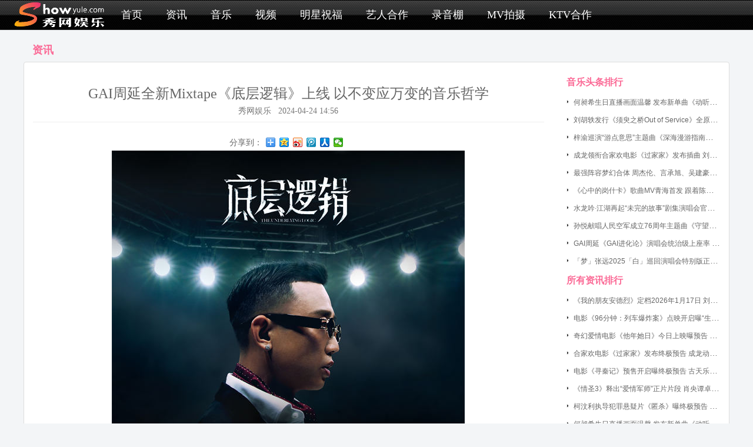

--- FILE ---
content_type: text/html
request_url: http://showyule.com/static/article/14278/
body_size: 6644
content:
<!DOCTYPE html><html lang="zh-CN"><head>    <meta charset="utf-8">    <meta http-equiv="X-UA-Compatible" content="IE=edge">    <meta name="viewport" content="width=device-width, initial-scale=1">    <title>GAI周延全新Mixtape《底层逻辑》上线 以不变应万变的音乐哲学 _音乐头条_音乐娱乐综合门户站-明星资讯-娱乐新闻-正版音乐试听-歌曲免费下载-全国KTV入库-KTV新歌-KTV歌曲下载-娱乐网络媒体领航者!</title>    <meta name="keywords" content="秀网 娱乐 音乐 时尚 影视 综艺 明星 明星资讯 娱乐新闻 音乐网 新闻网 伴奏 娱乐营销 KTV新歌 KTV歌曲下载 KTV入库">    <meta name="description" content="音乐娱乐综合门户站-明星资讯-娱乐新闻-正版音乐试听-歌曲免费下载-全国KTV入库-KTV新歌-KTV歌曲下载-娱乐网络媒体领航者!">    <link href="/favicon.ico" rel="shortcut icon" type="image/x-icon" />        <link href="/assets/css/bootstrap.min.css" rel="stylesheet">    <!--[if lt IE 8]>    <link href="/assets/css/bootstrap-ie.min.css" rel="stylesheet">    <![endif]-->    <link href="/assets/css/main.min.css" rel="stylesheet">            <!--[if lt IE 9]>    <script src="/assets/js/html5shiv.min.js"></script>    <script src="/assets/js/respond.min.js"></script>    <![endif]-->    <style type="text/css">        .row0,.row11,.row12,.row13,.row14,.row15,.row16,.row17,.row18,.row19,.empty{display:none;}    </style>        <script src="/assets/js/jquery-1.12.4.min.js"></script>        <script src="/assets/js/bootstrap.min.js"></script>    <script src="/assets/js/lazyload.min.js"></script></head><body class="navbar-padding-top"><nav class="navbar navbar-default navbar-fixed-top">    <div class="container">        <div class="navbar-header">            <button type="button" class="navbar-toggle collapsed" data-toggle="collapse" data-target="#navbar" aria-expanded="false" aria-controls="navbar">                <span class="sr-only">显示菜单</span>                <span class="icon-bar"></span>                <span class="icon-bar"></span>                <span class="icon-bar"></span>            </button>            <a class="navbar-brand" href="#"></a>        </div>        <div id="navbar" class="navbar-collapse collapse">                            <ul class="nav navbar-nav nav-main">                                            <li class=""><a href="/">首页</a></li>                                            <li class=""><a href="/static/article_cat/1/">资讯</a></li>                                            <li class=""><a href="/static/album/list/">音乐</a></li>                                            <li class=""><a href="/static/mv/list/">视频</a></li>                                            <li class=""><a href="/static/star_video/list/">明星祝福</a></li>                                            <li class=""><a href="http://www.1080pktv.com/col.jsp?id=116" target="_blank">艺人合作</a></li>                                            <li class=""><a href="http://www.1080pktv.com/col.jsp?id=118" target="_blank">录音棚</a></li>                                            <li class=""><a href="http://www.1080pktv.com/col.jsp?id=120" target="_blank">MV拍摄</a></li>                                            <li class=""><a href="http://www.1080pktv.com/" target="_blank">KTV合作</a></li>                                    </ul>                    </div>    </div></nav><div class="container header fixed-width">    <div class="space"></div>    <h4 class="widget-title">资讯        <!--<ul class="nav nav-pills pull-right cats-nav">                                            <li role="presentation" class="active"><a href="/static/article_cat/1/">音乐头条</a></li>                                            <li role="presentation"><a href="/static/article_cat/2/">影视资讯</a></li>                                    </ul>-->    </h4></div><div class="container content fixed-width bordered corner">    <div class="widget-box news-list">        <!--<div class="widget-header">        </div>-->        <div class="widget-body">            <div class="row">                <div class="col-lg-9">                    <div class="article-content-wrap">                        <h3 class="page-header text-center article-header">                            GAI周延全新Mixtape《底层逻辑》上线 以不变应万变的音乐哲学                             <br><small>秀网娱乐 &nbsp; 2024-04-24 14:56</small>                        </h3>                        <div class="bdsharebuttonbox inline-center"><label class="bdimgshare-lbl">分享到：</label><a href="#" class="bds_more" data-cmd="more"></a><a href="#" class="bds_qzone" data-cmd="qzone" title="分享到QQ空间"></a><a href="#" class="bds_tsina" data-cmd="tsina" title="分享到新浪微博"></a><a href="#" class="bds_tqq" data-cmd="tqq" title="分享到腾讯微博"></a><a href="#" class="bds_renren" data-cmd="renren" title="分享到人人网"></a><a href="#" class="bds_weixin" data-cmd="weixin" title="分享到微信"></a></div>                        <script>window._bd_share_config={"common":{"bdSnsKey":{},"bdText":"","bdMini":"2","bdMiniList":false,"bdPic":"","bdStyle":"0","bdSize":"16"},"share":{},"image":{"viewList":["qzone","tsina","tqq","renren","weixin"],"viewText":"分享到：","viewSize":"16"},"selectShare":{"bdContainerClass":null,"bdSelectMiniList":["qzone","tsina","tqq","renren","weixin"]}};with(document)0[(getElementsByTagName('head')[0]||body).appendChild(createElement('script')).src='http://bdimg.share.baidu.com/static/api/js/share.js?v=89860593.js?cdnversion='+~(-new Date()/36e5)];</script>                                                <div id="article_content"><p style="text-align: center;"><img src="/data/article/day_240424/202404241458285509.jpg" alt="" /></p><p></p><p><span style="font-size: 10.5pt;"><span style="font-family:SimSun;">秀网娱乐讯，4月18日，种梦音乐D.M.G艺人GAI周延全新Mixtape《底层逻辑》在TME音乐平台正式上线，单曲《茉莉》MV也同时发布引发热议。整张Mixtape共包含11首风格多元的说唱歌曲，《Intro》《招财进宝》《龍》《Rich的安静》《温酒斩华雄》《茉莉》《街上的》《丰碑》《盖歌调》《街坊邻居》《Outro混蛋》，合作艺人布瑞吉Bridge、雾都L4WUDU、威尔Will.T、功夫胖Kungfu-Pen。《底层逻辑》上线即刻强势屠榜，11首歌曲全部进入QQ音乐各个榜单之中，上线1天10首歌排在新歌飙升榜前15位，收获好评如潮。“纯正的中国说唱”“太顶了，炸翻天”“笼罩感太强”“太恢宏，很有史诗感”“市井味太足了”“旋律和歌词都很美”“触动人心”“听哭了”“听得我一身鸡皮疙瘩”“直击灵魂”……顶级的唱功加上深刻的思考，《底层逻辑》中的每一首歌曲都值得循环回味。</span></span></p><p><span style="font-size: 10.5pt;"><span style="font-family:SimSun;">这张被行业人士奉为“继《杜康》之后又一神专”的Mixtape《底层逻辑》回溯了GAI周延过往的音乐之路，从底层一路打拼实现理想抱负的人生反思，而主打曲之一的《茉莉》以花喻人意指释放光芒、散发清香的茉莉花一样的人格，无论何时都能保持初心，不迷失自我的心境。茉莉的清香在音乐中从头至尾地飘散着，歌曲还传达出一种勇敢面对困难的精神，也鼓励听者迎难而上，靠自己的实力慢慢成长，保持自己内核的纯粹干净。“不管外部环境怎么样，我永远不会变，这是我的活法，我的生存逻辑”GAI在微博如是写道。“以不变应万变”，是本真的音乐态度，是智慧的街头哲学，是向上的生存法则，是成为“GAI”的底层逻辑。</span></span></p><p><span style="font-size: 10.5pt;"><span style="font-family:SimSun;">这张Mixtape依然有着GAI周延强烈的个人风格，饱满的情绪和情感，写实写意的中国式表达，将中国传统元素融入说唱音乐之中，极具笼罩感的东方意境，富有文化底蕴的精炼词句，展现出的是真正有本土化特色的中国说唱。《Intro》采样GAI与儿子合唱歌曲《招财进宝》的日常生活片段，歌曲《招财进宝》《龙》《温酒斩华雄》《茉莉》《丰碑》有着对中国传统文化与精神意志的承袭表达，《Rich的安静》《街上的》《盖哥调》《街坊邻居》饱含市井气息与人文关怀，对现实世界的白描简单直接又意味深长，《Outro混蛋》感动收尾，有对过往人生经历的感慨，有内心真情实感的流露，还有作为一个公众人物与很多人的精神榜样所给出的鼓励“我相信你也可以，做街上成功的例子，我必须要成为我，你也可以成为你”。</span></span></p><p><span style="font-size: 10.5pt;"><span style="font-family:SimSun;">各大流媒体音乐平台皆给予至高评价“GAI的歌在中文说唱里真的是里程碑，这就是中国人的RAP”“这张专辑真的让我这个非粉丝都感觉惊喜满满”“这张专辑绝对是中文说唱里值得被标记的”“GAI最大的优点就是立住了真正中国说唱的文化根源”“太牛了，说真的这张秒了太多人了，有态度有技术，最后走心收尾”“最后给我听哭了”“最后一首就跟起锅收油一样，炸了一整专最后直击灵魂，爽到心里了”……</span></span></p><p><span style="font-size: 10.5pt;"><span style="font-family:SimSun;">莫怕前路无人伴，2024加足马力，聆听《底层逻辑》，勇敢继续前行！</span></span></p></div>                                            </div>                    <div class="share"><div class="bdsharebuttonbox"><label class="bdimgshare-lbl">分享到：</label><a href="#" class="bds_more" data-cmd="more"></a><a href="#" class="bds_qzone" data-cmd="qzone" title="分享到QQ空间"></a><a href="#" class="bds_tsina" data-cmd="tsina" title="分享到新浪微博"></a><a href="#" class="bds_tqq" data-cmd="tqq" title="分享到腾讯微博"></a><a href="#" class="bds_renren" data-cmd="renren" title="分享到人人网"></a><a href="#" class="bds_weixin" data-cmd="weixin" title="分享到微信"></a></div>                        <script>window._bd_share_config={"common":{"bdSnsKey":{},"bdText":"","bdMini":"2","bdMiniList":false,"bdPic":"","bdStyle":"0","bdSize":"16"},"share":{},"image":{"viewList":["qzone","tsina","tqq","renren","weixin"],"viewText":"分享到：","viewSize":"16"},"selectShare":{"bdContainerClass":null,"bdSelectMiniList":["qzone","tsina","tqq","renren","weixin"]}};with(document)0[(getElementsByTagName('head')[0]||body).appendChild(createElement('script')).src='http://bdimg.share.baidu.com/static/api/js/share.js?v=89860593.js?cdnversion='+~(-new Date()/36e5)];</script></div>                    <hr>                    <div class="article-footer row">                                                <div class="col-md-6"><p class="no-wrap">上一篇:<a href="/static/article/14275/" class="f6">我的青春回来了！徐怀钰倒数3秒巡回演唱会上海璀璨开唱</a></p></div>                                                <div class="col-md-6"><p class="no-wrap">下一篇:<a href="/static/article/14279/" class="f6">杨默依个人音乐企划第二篇章《带我回家》上线 无修音登《百分百歌手》震撼首唱</a></p></div>                    </div>                </div>                <div class="col-lg-3">                    <div class="space"></div>                    <div class="widget-box hot_articles">                        <div class="widget-header">                            <h4 class="widget-title">音乐头条排行</h4>                        </div>                        <div class="widget-body">                            <ul>        <li class="text-overflow"><a href="/static/article/14859/" target="_blank" title="何昶希生日直播画面温馨 发布新单曲《动听》告白粉丝 ">何昶希生日直播画面温馨 发布新单曲《动听》告白粉丝 </a></li>        <li class="text-overflow"><a href="/static/article/14855/" target="_blank" title="刘胡轶发行《须臾之桥Out of Service》全原创钢琴演奏展现音乐才华">刘胡轶发行《须臾之桥Out of Service》全原创钢琴演奏展现音乐才华</a></li>        <li class="text-overflow"><a href="/static/article/14854/" target="_blank" title="梓渝巡演“游点意思”主题曲《深海漫游指南》上线 开启音乐新旅程 ">梓渝巡演“游点意思”主题曲《深海漫游指南》上线 开启音乐新旅程 </a></li>        <li class="text-overflow"><a href="/static/article/14851/" target="_blank" title="成龙领衔合家欢电影《过家家》发布插曲 刘宇献唱陪你温暖跨年 ">成龙领衔合家欢电影《过家家》发布插曲 刘宇献唱陪你温暖跨年 </a></li>        <li class="text-overflow"><a href="/static/article/14848/" target="_blank" title="最强阵容梦幻合体 周杰伦、言承旭、吴建豪、周渝民、五月天阿信合唱新曲 ">最强阵容梦幻合体 周杰伦、言承旭、吴建豪、周渝民、五月天阿信合唱新曲 </a></li>        <li class="text-overflow"><a href="/static/article/14842/" target="_blank" title="《心中的岗什卡》歌曲MV青海首发 跟着陈思思的歌声遇见“人生第一座雪山” ">《心中的岗什卡》歌曲MV青海首发 跟着陈思思的歌声遇见“人生第一座雪山” </a></li>        <li class="text-overflow"><a href="/static/article/14838/" target="_blank" title="水龙吟·江湖再起“未完的故事”剧集演唱会官宣 12月14日唱响上海 ">水龙吟·江湖再起“未完的故事”剧集演唱会官宣 12月14日唱响上海 </a></li>        <li class="text-overflow"><a href="/static/article/14826/" target="_blank" title="孙悦献唱人民空军成立76周年主题曲《守望》 以歌声传递家国情怀 ">孙悦献唱人民空军成立76周年主题曲《守望》 以歌声传递家国情怀 </a></li>        <li class="text-overflow"><a href="/static/article/14825/" target="_blank" title="GAI周延《GAI进化论》演唱会统治级上座率 中文说唱进入体育场时代 ">GAI周延《GAI进化论》演唱会统治级上座率 中文说唱进入体育场时代 </a></li>        <li class="text-overflow"><a href="/static/article/14824/" target="_blank" title="「梦」张远2025「白」巡回演唱会特别版正式官宣">「梦」张远2025「白」巡回演唱会特别版正式官宣</a></li>    </ul>                        </div>                    </div>                    <div class="widget-box hot_articles">                        <div class="widget-header">                            <h4 class="widget-title no-margin-top">所有资讯排行</h4>                        </div>                        <div class="widget-body">                            <ul>        <li class="text-overflow"><a href="/static/article/14866/" target="_blank" title="《我的朋友安德烈》定档2026年1月17日 刘昊然董子健旧友返乡揭开尘封童年回忆 ">《我的朋友安德烈》定档2026年1月17日 刘昊然董子健旧友返乡揭开尘封童年回忆 </a></li>        <li class="text-overflow"><a href="/static/article/14865/" target="_blank" title="电影《96分钟：列车爆炸案》点映开启曝“生死倒计时”版预告 林柏宏陷生死困局 ">电影《96分钟：列车爆炸案》点映开启曝“生死倒计时”版预告 林柏宏陷生死困局 </a></li>        <li class="text-overflow"><a href="/static/article/14864/" target="_blank" title="奇幻爱情电影《他年她日》今日上映曝预告 许光汉为爱冒死穿越引泪目 ">奇幻爱情电影《他年她日》今日上映曝预告 许光汉为爱冒死穿越引泪目 </a></li>        <li class="text-overflow"><a href="/static/article/14863/" target="_blank" title="合家欢电影《过家家》发布终极预告 成龙动情告白“有你们在的地方就有家 ” ">合家欢电影《过家家》发布终极预告 成龙动情告白“有你们在的地方就有家 ” </a></li>        <li class="text-overflow"><a href="/static/article/14862/" target="_blank" title="电影《寻秦记》预售开启曝终极预告 古天乐林峯开启跨越时空的宿命对决 ">电影《寻秦记》预售开启曝终极预告 古天乐林峯开启跨越时空的宿命对决 </a></li>        <li class="text-overflow"><a href="/static/article/14861/" target="_blank" title="《情圣3》释出“爱情军师”正片片段 肖央谭卓夫妻错位猜忌爆笑来袭 ">《情圣3》释出“爱情军师”正片片段 肖央谭卓夫妻错位猜忌爆笑来袭 </a></li>        <li class="text-overflow"><a href="/static/article/14860/" target="_blank" title="柯汶利执导犯罪悬疑片《匿杀》曝终极预告 彭昱畅张钧甯黄晓明陷入致命危机 ">柯汶利执导犯罪悬疑片《匿杀》曝终极预告 彭昱畅张钧甯黄晓明陷入致命危机 </a></li>        <li class="text-overflow"><a href="/static/article/14859/" target="_blank" title="何昶希生日直播画面温馨 发布新单曲《动听》告白粉丝 ">何昶希生日直播画面温馨 发布新单曲《动听》告白粉丝 </a></li>        <li class="text-overflow"><a href="/static/article/14858/" target="_blank" title="中国台湾年度票房冠军电影《96分钟：列车爆炸案》定档1.10 林柏宏极限狂飙拆弹 ">中国台湾年度票房冠军电影《96分钟：列车爆炸案》定档1.10 林柏宏极限狂飙拆弹 </a></li>        <li class="text-overflow"><a href="/static/article/14857/" target="_blank" title="电影《过家家》发布“陪在你身边”预告 成龙彭昱畅张佳宁潘斌龙李萍抱团取暖 ">电影《过家家》发布“陪在你身边”预告 成龙彭昱畅张佳宁潘斌龙李萍抱团取暖 </a></li>    </ul>                        </div>                    </div>                </div>            </div>        </div>    </div></div><footer class="footer">    <div class="container">        <ul class="footer-links">            <li><a href="#">关于我们</a></li>            <li><a href="https://www.weibo.com/u/2107248920">官方微博</a></li>            <li><a href="#">联系我们</a></li>            <li><a href="#">友情链接</a></li>            <li><a href="#">版权声明</a></li>            <li><a href="#">客服中心</a></li>        </ul>        <p> Copyright &copy; 2005-2025 秀网娱乐 版权所有，并保留所有权利。 All Rights Reserved. http://www.showyule.com/ </p>        <p>            <img src="/assets/images/beian.png"/>            <a href="https://beian.mps.gov.cn/#/query/webSearch?code=31011002006786" target="_blank" rel="noreferrer" style="text-decoration:none;">沪公网安备31011002006786</a> |                        <a href="https://beian.miit.gov.cn/" target="_blank" style="text-decoration:none;"><span style="color:#939393;">沪ICP备2024056950号-2</span></a> <small><script charset="UTF-8" id="LA_COLLECT" src="//sdk.51.la/js-sdk-pro.min.js"></script><script>LA.init({id:"K45Q1qhwqdZBNdMb",ck:"K45Q1qhwqdZBNdMb"})</script></small>        </p>    </div></footer></body></html>

--- FILE ---
content_type: text/css
request_url: http://showyule.com/assets/css/main.min.css
body_size: 3911
content:
body.navbar-padding-top{padding-top:51px;}h1,h2,h3,h4,h5,h6,.navbar{font-family:"Microsoft YaHei","SimHei","SimSun","sans-serif";}*{-webkit-tap-highlight-color:rgba(0,0,0,0);}a{color:#666;}a:focus,a:hover{color:#ff8a66;}body{background:#f3f5f7;}body,table,td{font-family:'微软雅黑',Verdana,Arial,Helvetica,sans-serif;color:#666;}.container.main,.container.content{background:#fff;}.container.fixed-width{max-width:1200px;}.container.bordered{border:#ddd 1px solid;}.container.corner{border-radius:4px;}@media(min-width:1280px){.container{width:1250px;}}@media(min-width:1630px){.container{width:1600px;}}.img-responsive-inline{max-width:100%;height:auto;}.navbar{background:url("../images/navbar-bg.png") repeat-x;}.navbar .nav-main{font-size:18px;}.navbar .nav-secondary{font-size:14px;}.nav.nav-secondary>li>a{padding-left:10px;padding-right:10px;}.navbar-brand{width:171px;background:url("../images/navbar-brand.png") left top no-repeat;}@media(min-width:1200px){.nav.nav-main>li>a{padding-left:20px;padding-right:20px;}}@media(min-width:1630px){.nav.nav-main>li>a{padding-left:25px;padding-right:25px;}}.navbar-default{background-color:#000;border-color:#282828;}.navbar-default .navbar-brand{color:#fff;}.navbar-default .navbar-brand:focus,.navbar-default .navbar-brand:hover{color:#e5e5e5;background-color:transparent;}.navbar-default .navbar-text{color:#fff;}.navbar-default .navbar-nav>li>a{color:#fff;}.navbar-default .navbar-nav>li>a:focus,.navbar-default .navbar-nav>li>a:hover{color:#ff8a66;background-color:#333;background-color:rgba(0,0,0,0.38);}.navbar-default .navbar-nav>.active>a,.navbar-default .navbar-nav>.active>a:focus,.navbar-default .navbar-nav>.active>a:hover{color:#ff8a66;background-color:transparent;}.navbar-default .navbar-nav>.disabled>a,.navbar-default .navbar-nav>.disabled>a:focus,.navbar-default .navbar-nav>.disabled>a:hover{color:#ccc;background-color:transparent;}.navbar-default .navbar-toggle{border-color:#ddd;}.navbar-default .navbar-toggle:focus,.navbar-default .navbar-toggle:hover{background-color:#ddd;}.navbar-default .navbar-toggle .icon-bar{background-color:#888;}.navbar-default .navbar-collapse,.navbar-default .navbar-form{border-color:#e7e7e7;}.navbar-default .navbar-nav>.open>a,.navbar-default .navbar-nav>.open>a:focus,.navbar-default .navbar-nav>.open>a:hover{color:#ed386f;background-color:transparent;}.breadcrumb{display:inline-block;background:transparent;}.breadcrumb>li+li:before{content:"\003e";}.widget-title{font-weight:bold;color:#fb6a96;}.yule .media-body,.news .media-left{padding-top:10px;}.news .media-left .media-object{max-width:220px;}.newAlbum .caption h4,.album-list .caption h4,.mv-list .caption h4{font-size:16px;}.newAlbum .caption h4 a,.album-list .caption h4 a,.mv-list .caption h4 a{color:#6F9300;}@media(min-width:1600px){.album-list .col-lg-2{width:14.2857142857%;}}@media(max-width:767px){.media.album-info .media-left,.media.album-info .media-body{display:block;margin-left:auto;margin-right:auto;}}a.video-link{display:inline-block;position:relative;}.play-now-backdrop{height:100%;display:none;left:0;top:0;width:100%;z-index:200;position:absolute;background:#000;opacity:0;}.play-now{height:100%;display:none;left:0;top:0;width:100%;z-index:200;position:absolute;color:#FFF;text-align:center;cursor:pointer;background:url("../images/playico.png") center center no-repeat;}a.video-link:hover .play-now-backdrop,a.video-link:hover .play-now{display:block;}a.video-link:hover .play-now-backdrop{opacity:.5;}.footer{padding-top:50px;padding-bottom:50px;margin-top:30px;color:#99979c;text-align:center;background-color:#2a2730;}.footer-links{padding-left:0;margin-bottom:20px;}.footer-links li+li{margin-left:15px;}.footer-links li{display:inline-block;}.footer a{color:#ccc;}.footer a:hover{color:#fff;}.nav.cats-nav>li{position:relative;padding:0 7px;}.nav.cats-nav>li:after{content:"";display:block;position:absolute;top:12px;right:-1px;height:14px;width:2px;background:#cdcdcd;}.nav.cats-nav>li:last-child:after{display:none;}.nav.cats-nav>li>a{border-radius:0;color:#666;font-size:16px;padding:10px 8px;}.nav.cats-nav>li>a:focus,.nav.cats-nav>li>a:hover{text-decoration:none;background-color:transparent;color:#333;}.nav.cats-nav>li.active>a{color:#333;background-color:transparent;border-bottom:2px solid #f36;}.media.media-news{padding-bottom:15px;border-bottom:1px solid #cdcdcd;}.media.media-news .media-left .image-wrapper{width:240px;height:150px;padding:0;overflow:hidden;}.media.media-news .media-heading a{text-decoration:none;color:#666;font-size:16px;}.media.media-news .media-heading a:hover{color:#ff8a66;}.media.media-news .media-author{color:#999;font-size:12px;}.media.media-news .media-content{color:#666;max-height:60px;overflow:hidden;}.media.media-news .media-link a{text-decoration:none;color:#9C0;font-size:12px;}.media.media-news .media-link a:hover{color:#F00;}.hot_articles .widget-title{padding-left:8px;}.hot_articles .widget-body{min-height:200px;}.hot_articles ul{padding-left:0;list-style-type:none;}.hot_articles ul li{height:30px;line-height:30px;overflow:hidden;white-space:nowrap;text-overflow:ellipsis;padding-left:20px;background:url("../images/news_list_dot.gif") 8px 12px no-repeat;}.hot_articles ul li:hover{background-position:12px 12px;}.hot_articles ul li a{color:#666;text-decoration:none;font-size:12px;}.hot_articles ul li a:hover{color:#ff8a66;text-decoration:underline;}#article_content img{max-width:100%;height:auto;}#article_content p{padding:0 35px;text-indent:28px;line-height:1.5;}#article_content p>img{margin-left:-28px;}.widget-box.hot_articles .widget-header h4{font-size:16px;}.article-header small{font-size:14px;}.article-footer{margin-bottom:10px;}.album-cover{display:inline-block;padding:5px;border:#ccc 1px solid;}.album-info .media-body{padding-left:15px;}.album-info .album-name{margin:10px 0 20px 0;font-weight:bold;}.album-info p label{font-weight:normal;}.widget-box.sub .widget-header{border-bottom:1px solid #ddd;}.widget-box.sub .widget-header .widget-title{font-size:16px;font-weight:normal;}.widget-box.sub .widget-body{padding:10px;}.widget-box.intro .widget-body p{text-indent:28px;line-height:25px;}.album .widget-box.intro .widget-body p{text-indent:0;}.right-album-list .widget-body .media .media-left a{display:inline-block;padding:5px;border:#ccc 1px solid;}.right-album-list .widget-body .media .media-object{width:80px;height:auto;}.right-album-list .widget-body .media .media-body .media-heading{margin-bottom:15px;}.right-album-list .widget-body .media .media-body p.intro{font-size:12px;color:#999;padding-left:8px;line-height:21px;}.music-info p{padding-left:20px;}.music-info p label{font-weight:normal;}.music-info .music-name{margin:10px 0 20px 0;font-weight:bold;}.panel.lyric .panel-body{height:680px;max-height:680px;overflow:auto;text-align:center;}.music_page .container.fixed-width{max-width:1320px;}.music_page .container.fixed-width.bordered{max-width:1322px;}.music_page .breadcrumb{margin:10px 0;}.music_page .right-album-list:first-child{margin-top:-40px;}.music_page .right-album-list .widget-title{line-height:20px;}.player{max-width:100%;margin-top:10px;background:transparent url("/assets/images/bg.png") repeat top left;border-radius:5px;}.jp-single-player,.jp-playlist-player{line-height:1.6;}.jp-interface{height:75px;padding:10px;}.jp-single-player .jp-interface{border-bottom:none;}.jp-interface ul.jp-controls{list-style-type:none;padding:0;margin:0 0 5px 0;display:table;max-width:100%;}.jp-interface ul.jp-controls li{display:table-cell;vertical-align:middle;}.jp-interface ul.jp-controls a{display:block;margin:0 3px;overflow:hidden;text-indent:-9999px;opacity:.9;}.jp-interface ul.jp-controls a:hover{opacity:1.0;}a.jp-previous{width:20px;height:20px;background:url("/assets/images/playback_prev.png") no-repeat center center;}a.jp-play{background:url("/assets/images/playback_play.png") no-repeat center center;width:20px;height:20px;}a.jp-pause{background:url("/assets/images/playback_pause.png") no-repeat center center;display:none;width:20px;height:20px;}a.jp-next{width:20px;height:20px;background:url("/assets/images/playback_next.png") no-repeat center center;}a.jp-stop{background:url("/assets/images/playback_stop.png") no-repeat center center;width:20px;height:20px;}.jp-current-time,.jp-duration{font-size:12px;color:#fff;}.jp-current-time{text-align:left;float:left;}.jp-duration{text-align:right;float:right;}.jp-progress{overflow:hidden;border:1px solid #000;height:15px;}.jp-playlist-player .jp-progress{left:7px;}.jp-seek-bar{background:url("/assets/images/jplayer.codrops.png") 0 0 repeat-x;width:0;height:15px;cursor:pointer;}.jp-play-bar{background:url("/assets/images/jplayer.codrops.png") 0 -15px repeat-x;width:0;height:15px;}a.jp-mute{top:2px;background:url("/assets/images/sound_mute.png") no-repeat center center;width:18px;height:15px;left:100px;}a.jp-volume-max{top:2px;background:url("/assets/images/sound_high.png") no-repeat center center;width:18px;height:15px;left:174px;}.jp-volume-bar{overflow:hidden;top:7px;background:url("/assets/images/jplayer.codrops.png") 0 0 repeat-x;width:46px;height:5px;cursor:pointer;left:123px;}.jp-volume-bar-value{background:url("/assets/images/jplayer.codrops.png") 0 -30px repeat-x;width:0;height:5px;}.jp-playlist{width:215px;height:435px;overflow-y:auto;overflow-x:hidden;}.jp-playlist ul{list-style-type:none;margin:0;padding:0;border-top:none;width:215px;font-size:12px;}.jp-playlist-player .jp-playlist li{padding:3px;margin:3px 6px;background:transparent url("/assets/images/bg.png") repeat top left;}.jp-playlist-player .jp-playlist li span{width:16px;height:16px;float:right;cursor:pointer;background:url("/assets/images/remove.png") no-repeat center center;}.jp-playlist-player .jp-playlist li.jplayer_playlist_current{font-size:12px;}.jp-playlist-player .jp-playlist a{color:#ccc;text-shadow:1px 1px 1px #000;text-transform:uppercase;text-decoration:none;}.jp-playlist-player .jp-playlist a:hover{color:#fff;}.jp-playlist-player .jp-playlist a.jplayer_playlist_current{font-size:12px;color:#c4000c;}.single-page-list .list-group-item{font-size:16px;border-width:0 0 1px 0;margin-bottom:0;text-align:center;}.single-page-list .list-group-item:last-child{border-radius:0;}.single-page-list .list-group-item.active{color:#ed386f;font-weight:bold;background-color:#fff;border-color:#ddd;}.single-page-list .list-group-item.active:focus,.single-page-list .list-group-item.active:hover{background-color:#f5f5f5;border-color:#ddd;}.bdsharebuttonbox.inline-center{display:block;width:200px;margin-left:auto;margin-right:auto;overflow:visible;}.bdimgshare-lbl{font-weight:normal;line-height:16px;margin:6px 6px 6px 0;cursor:default;float:left;}.music-info .bdsharebuttonbox{padding-left:20px;}.bigger-110{font-size:110%!important;}.bigger-120{font-size:120%!important;}.bigger-130{font-size:130%!important;}.bigger-140{font-size:140%!important;}.bigger-150{font-size:150%!important;}.bigger-160{font-size:160%!important;}.bigger-170{font-size:170%!important;}.bigger-180{font-size:180%!important;}.bigger-190{font-size:190%!important;}.bigger-200{font-size:200%!important;}.bigger-210{font-size:210%!important;}.bigger-220{font-size:220%!important;}.bigger-230{font-size:230%!important;}.bigger-240{font-size:240%!important;}.bigger-250{font-size:250%!important;}.bigger-260{font-size:260%!important;}.bigger-270{font-size:270%!important;}.bigger-280{font-size:280%!important;}.bigger-290{font-size:290%!important;}.bigger-300{font-size:300%!important;}.bigger-115{font-size:115%!important;}.bigger-125{font-size:125%!important;}.bigger-175{font-size:175%!important;}.bigger-225{font-size:225%!important;}.bigger-275{font-size:275%!important;}.smaller-90{font-size:90%!important;}.smaller-80{font-size:80%!important;}.smaller-70{font-size:70%!important;}.smaller-60{font-size:60%!important;}.smaller-50{font-size:50%!important;}.smaller-40{font-size:40%!important;}.smaller-30{font-size:30%!important;}.smaller-20{font-size:20%!important;}.smaller-75{font-size:75%!important;}.width-20{width:20%!important;}.width-30{width:30%!important;}.width-35{width:35%!important;}.width-40{width:40%!important;}.width-45{width:45%!important;}.width-50{width:50%!important;}.width-55{width:55%!important;}.width-60{width:60%!important;}.width-65{width:65%!important;}.width-70{width:70%!important;}.width-80{width:80%!important;}.width-85{width:85%!important;}.width-90{width:90%!important;}.width-95{width:95%!important;}.width-100{width:100%!important;}.width-75{width:75%!important;}.width-25{width:25%!important;}.width-auto{width:auto!important;}.height-auto{height:auto!important;}.no-padding{padding:0!important;}.no-padding-bottom{padding-bottom:0!important;}.no-padding-top{padding-top:0!important;}.no-padding-left{padding-left:0!important;}.no-padding-right{padding-right:0!important;}.no-margin{margin:0!important;}.no-margin-bottom{margin-bottom:0!important;}.no-margin-top{margin-top:0!important;}.no-margin-left{margin-left:0!important;}.no-margin-right{margin-right:0!important;}.no-border{border-width:0!important;}.no-border-bottom{border-bottom-width:0!important;}.no-border-top{border-top-width:0!important;}.no-border-left{border-left-width:0!important;}.no-border-right{border-right-width:0!important;}.no-radius{border-radius:0!important;}.no-text-shadow{text-shadow:none!important;}.hr{display:block;height:0;overflow:hidden;font-size:0;border-width:1px 0 0;border-top:1px solid #E3E3E3;margin:12px 0;border-top-color:rgba(0,0,0,.11);}.hr-double{height:3px;border-top:1px solid #E3E3E3;border-bottom:1px solid #E3E3E3;border-top-color:rgba(0,0,0,.11);border-bottom-color:rgba(0,0,0,.11);}.hr-dotted,.hr.dotted{border-style:dotted;}.hr-32,.hr32{margin:32px 0;}.hr-30,.hr30{margin:30px 0;}.hr-28,.hr28{margin:28px 0;}.hr-26,.hr26{margin:26px 0;}.hr-24,.hr24{margin:24px 0;}.hr-22,.hr22{margin:22px 0;}.hr-20,.hr20{margin:20px 0;}.hr-18,.hr18{margin:18px 0;}.hr-16,.hr16{margin:16px 0;}.hr-14,.hr14{margin:14px 0;}.hr-12,.hr12{margin:12px 0;}.hr-10,.hr10{margin:10px 0;}.hr-8,.hr8{margin:8px 0;}.hr-6,.hr6{margin:6px 0;}.hr-4,.hr4{margin:4px 0;}.hr-2,.hr2{margin:2px 0;}.space{max-height:1px;min-height:1px;overflow:hidden;margin:12px 0;}.table-fixed{table-layout:fixed;}table.no-wrap tr td,table.no-wrap tr th{overflow:hidden;white-space:nowrap;text-overflow:ellipsis;}.no-wrap{overflow:hidden;white-space:nowrap;text-overflow:ellipsis;}